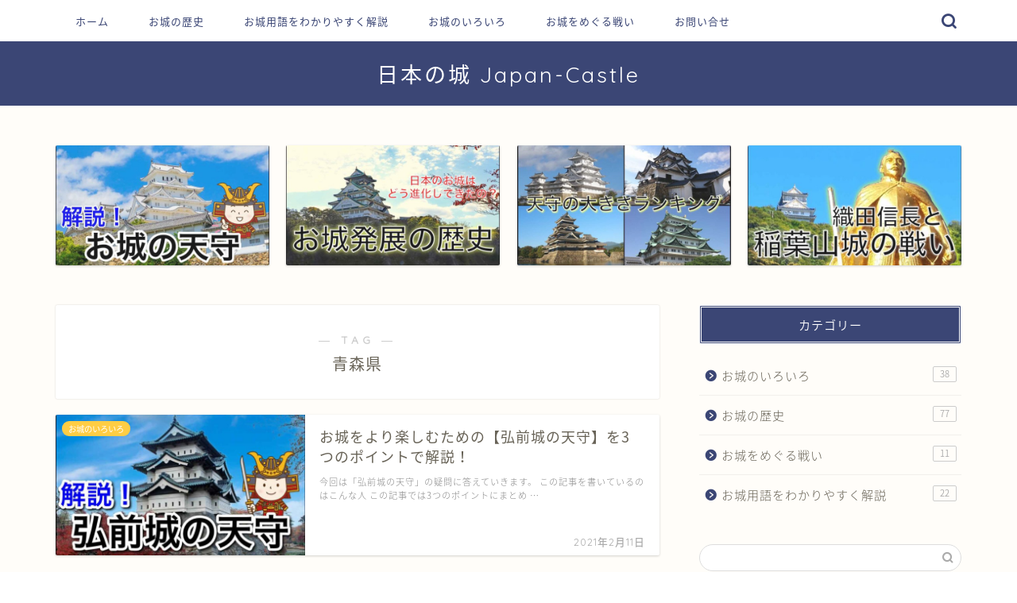

--- FILE ---
content_type: text/html; charset=utf-8
request_url: https://www.google.com/recaptcha/api2/aframe
body_size: 267
content:
<!DOCTYPE HTML><html><head><meta http-equiv="content-type" content="text/html; charset=UTF-8"></head><body><script nonce="khKdTA3uph3IVoPy_EMHGg">/** Anti-fraud and anti-abuse applications only. See google.com/recaptcha */ try{var clients={'sodar':'https://pagead2.googlesyndication.com/pagead/sodar?'};window.addEventListener("message",function(a){try{if(a.source===window.parent){var b=JSON.parse(a.data);var c=clients[b['id']];if(c){var d=document.createElement('img');d.src=c+b['params']+'&rc='+(localStorage.getItem("rc::a")?sessionStorage.getItem("rc::b"):"");window.document.body.appendChild(d);sessionStorage.setItem("rc::e",parseInt(sessionStorage.getItem("rc::e")||0)+1);localStorage.setItem("rc::h",'1768871418070');}}}catch(b){}});window.parent.postMessage("_grecaptcha_ready", "*");}catch(b){}</script></body></html>